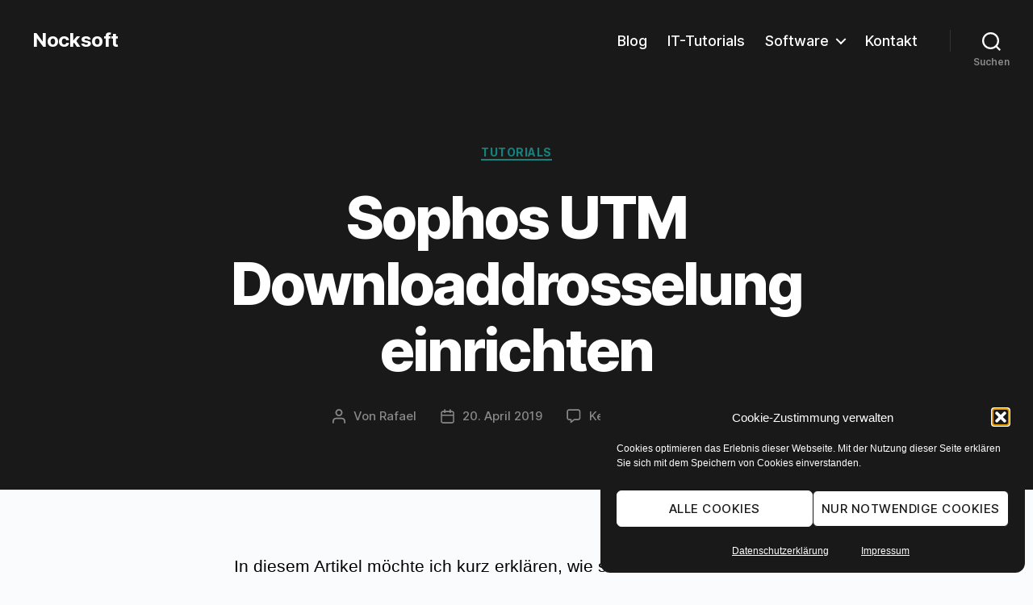

--- FILE ---
content_type: text/css
request_url: https://nocksoft.de/wp-content/plugins/nocksoft-adjustments/blocks/infobox/style.css?ver=1761223217
body_size: 107
content:
.wp-block-nstna-infobox {
	margin-top: 1.5em;
	margin-bottom: 1.5em;
	padding: 0.5em;
	background-color: rgba(255, 255, 255, 0.4);
	border-left: 8px solid rgba(0, 0, 0, 0.7);
	font-size: 0.9em;
}

--- FILE ---
content_type: text/css
request_url: https://nocksoft.de/wp-content/plugins/nocksoft-adjustments/css/plugins.css?ver=6.9
body_size: 57
content:
p.nstna_yoast_breadcrumb {
	background-color: #DDDDDD;
	padding: 0.5em;
	border-radius: 5px;
}

p.nstna_yoast_breadcrumb a {
	color: #337AB7;
}